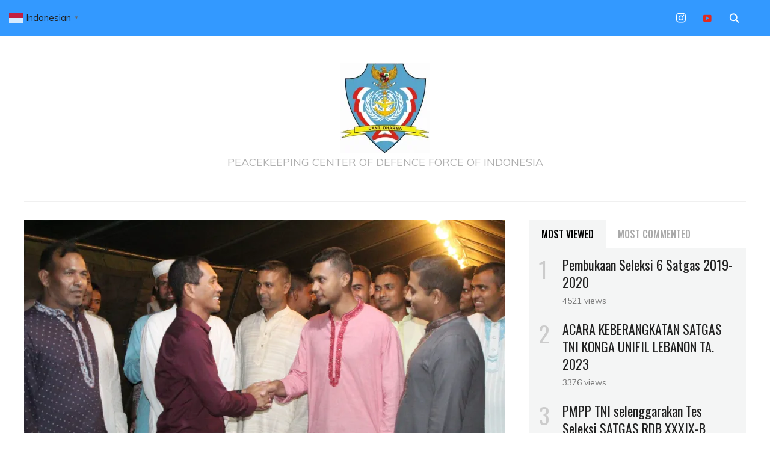

--- FILE ---
content_type: text/html; charset=UTF-8
request_url: https://pmpp-tni.mil.id/2024/04/16/jalin-silaturahmi-dengan-kontingen-bangladesh-satgas-indo-rdb-xxxix-e-monusco-undang-buka-bersama/
body_size: 14591
content:
<!DOCTYPE html>
<html lang="en-US">
<head>
    <meta charset="UTF-8">
    <meta name="viewport" content="width=device-width, initial-scale=1.0">
    <link rel="profile" href="http://gmpg.org/xfn/11">
    <link rel="pingback" href="https://pmpp-tni.mil.id/xmlrpc.php">

    <title>JALIN SILATURAHMI DENGAN KONTINGEN BANGLADESH, SATGAS INDO RDB XXXIX-E/MONUSCO UNDANG BUKA BERSAMA &#8211; PKC DFI</title>
<meta name='robots' content='max-image-preview:large' />
	<style>img:is([sizes="auto" i], [sizes^="auto," i]) { contain-intrinsic-size: 3000px 1500px }</style>
	
<!-- Social Warfare v4.5.6 https://warfareplugins.com - BEGINNING OF OUTPUT -->
<style>
	@font-face {
		font-family: "sw-icon-font";
		src:url("https://pmpp-tni.mil.id/wp-content/plugins/social-warfare/assets/fonts/sw-icon-font.eot?ver=4.5.6");
		src:url("https://pmpp-tni.mil.id/wp-content/plugins/social-warfare/assets/fonts/sw-icon-font.eot?ver=4.5.6#iefix") format("embedded-opentype"),
		url("https://pmpp-tni.mil.id/wp-content/plugins/social-warfare/assets/fonts/sw-icon-font.woff?ver=4.5.6") format("woff"),
		url("https://pmpp-tni.mil.id/wp-content/plugins/social-warfare/assets/fonts/sw-icon-font.ttf?ver=4.5.6") format("truetype"),
		url("https://pmpp-tni.mil.id/wp-content/plugins/social-warfare/assets/fonts/sw-icon-font.svg?ver=4.5.6#1445203416") format("svg");
		font-weight: normal;
		font-style: normal;
		font-display:block;
	}
</style>
<!-- Social Warfare v4.5.6 https://warfareplugins.com - END OF OUTPUT -->

<link rel='dns-prefetch' href='//stats.wp.com' />
<link rel='dns-prefetch' href='//fonts.googleapis.com' />
<link rel='preconnect' href='//c0.wp.com' />
<link rel='preconnect' href='//i0.wp.com' />
<link rel="alternate" type="application/rss+xml" title="PKC DFI &raquo; Feed" href="https://pmpp-tni.mil.id/feed/" />
<link rel="alternate" type="application/rss+xml" title="PKC DFI &raquo; Comments Feed" href="https://pmpp-tni.mil.id/comments/feed/" />
<link rel="alternate" type="application/rss+xml" title="PKC DFI &raquo; JALIN SILATURAHMI DENGAN KONTINGEN BANGLADESH, SATGAS INDO RDB XXXIX-E/MONUSCO UNDANG BUKA BERSAMA Comments Feed" href="https://pmpp-tni.mil.id/2024/04/16/jalin-silaturahmi-dengan-kontingen-bangladesh-satgas-indo-rdb-xxxix-e-monusco-undang-buka-bersama/feed/" />
<script type="text/javascript">
/* <![CDATA[ */
window._wpemojiSettings = {"baseUrl":"https:\/\/s.w.org\/images\/core\/emoji\/16.0.1\/72x72\/","ext":".png","svgUrl":"https:\/\/s.w.org\/images\/core\/emoji\/16.0.1\/svg\/","svgExt":".svg","source":{"concatemoji":"https:\/\/pmpp-tni.mil.id\/wp-includes\/js\/wp-emoji-release.min.js?ver=6.8.3"}};
/*! This file is auto-generated */
!function(s,n){var o,i,e;function c(e){try{var t={supportTests:e,timestamp:(new Date).valueOf()};sessionStorage.setItem(o,JSON.stringify(t))}catch(e){}}function p(e,t,n){e.clearRect(0,0,e.canvas.width,e.canvas.height),e.fillText(t,0,0);var t=new Uint32Array(e.getImageData(0,0,e.canvas.width,e.canvas.height).data),a=(e.clearRect(0,0,e.canvas.width,e.canvas.height),e.fillText(n,0,0),new Uint32Array(e.getImageData(0,0,e.canvas.width,e.canvas.height).data));return t.every(function(e,t){return e===a[t]})}function u(e,t){e.clearRect(0,0,e.canvas.width,e.canvas.height),e.fillText(t,0,0);for(var n=e.getImageData(16,16,1,1),a=0;a<n.data.length;a++)if(0!==n.data[a])return!1;return!0}function f(e,t,n,a){switch(t){case"flag":return n(e,"\ud83c\udff3\ufe0f\u200d\u26a7\ufe0f","\ud83c\udff3\ufe0f\u200b\u26a7\ufe0f")?!1:!n(e,"\ud83c\udde8\ud83c\uddf6","\ud83c\udde8\u200b\ud83c\uddf6")&&!n(e,"\ud83c\udff4\udb40\udc67\udb40\udc62\udb40\udc65\udb40\udc6e\udb40\udc67\udb40\udc7f","\ud83c\udff4\u200b\udb40\udc67\u200b\udb40\udc62\u200b\udb40\udc65\u200b\udb40\udc6e\u200b\udb40\udc67\u200b\udb40\udc7f");case"emoji":return!a(e,"\ud83e\udedf")}return!1}function g(e,t,n,a){var r="undefined"!=typeof WorkerGlobalScope&&self instanceof WorkerGlobalScope?new OffscreenCanvas(300,150):s.createElement("canvas"),o=r.getContext("2d",{willReadFrequently:!0}),i=(o.textBaseline="top",o.font="600 32px Arial",{});return e.forEach(function(e){i[e]=t(o,e,n,a)}),i}function t(e){var t=s.createElement("script");t.src=e,t.defer=!0,s.head.appendChild(t)}"undefined"!=typeof Promise&&(o="wpEmojiSettingsSupports",i=["flag","emoji"],n.supports={everything:!0,everythingExceptFlag:!0},e=new Promise(function(e){s.addEventListener("DOMContentLoaded",e,{once:!0})}),new Promise(function(t){var n=function(){try{var e=JSON.parse(sessionStorage.getItem(o));if("object"==typeof e&&"number"==typeof e.timestamp&&(new Date).valueOf()<e.timestamp+604800&&"object"==typeof e.supportTests)return e.supportTests}catch(e){}return null}();if(!n){if("undefined"!=typeof Worker&&"undefined"!=typeof OffscreenCanvas&&"undefined"!=typeof URL&&URL.createObjectURL&&"undefined"!=typeof Blob)try{var e="postMessage("+g.toString()+"("+[JSON.stringify(i),f.toString(),p.toString(),u.toString()].join(",")+"));",a=new Blob([e],{type:"text/javascript"}),r=new Worker(URL.createObjectURL(a),{name:"wpTestEmojiSupports"});return void(r.onmessage=function(e){c(n=e.data),r.terminate(),t(n)})}catch(e){}c(n=g(i,f,p,u))}t(n)}).then(function(e){for(var t in e)n.supports[t]=e[t],n.supports.everything=n.supports.everything&&n.supports[t],"flag"!==t&&(n.supports.everythingExceptFlag=n.supports.everythingExceptFlag&&n.supports[t]);n.supports.everythingExceptFlag=n.supports.everythingExceptFlag&&!n.supports.flag,n.DOMReady=!1,n.readyCallback=function(){n.DOMReady=!0}}).then(function(){return e}).then(function(){var e;n.supports.everything||(n.readyCallback(),(e=n.source||{}).concatemoji?t(e.concatemoji):e.wpemoji&&e.twemoji&&(t(e.twemoji),t(e.wpemoji)))}))}((window,document),window._wpemojiSettings);
/* ]]> */
</script>
<link rel='stylesheet' id='social-warfare-block-css-css' href='https://pmpp-tni.mil.id/wp-content/plugins/social-warfare/assets/js/post-editor/dist/blocks.style.build.css?ver=6.8.3' type='text/css' media='all' />
<style id='wp-emoji-styles-inline-css' type='text/css'>

	img.wp-smiley, img.emoji {
		display: inline !important;
		border: none !important;
		box-shadow: none !important;
		height: 1em !important;
		width: 1em !important;
		margin: 0 0.07em !important;
		vertical-align: -0.1em !important;
		background: none !important;
		padding: 0 !important;
	}
</style>
<link rel='stylesheet' id='wp-block-library-css' href='https://c0.wp.com/c/6.8.3/wp-includes/css/dist/block-library/style.min.css' type='text/css' media='all' />
<style id='classic-theme-styles-inline-css' type='text/css'>
/*! This file is auto-generated */
.wp-block-button__link{color:#fff;background-color:#32373c;border-radius:9999px;box-shadow:none;text-decoration:none;padding:calc(.667em + 2px) calc(1.333em + 2px);font-size:1.125em}.wp-block-file__button{background:#32373c;color:#fff;text-decoration:none}
</style>
<link rel='stylesheet' id='wpzoom-social-icons-block-style-css' href='https://pmpp-tni.mil.id/wp-content/plugins/social-icons-widget-by-wpzoom/block/dist/style-wpzoom-social-icons.css?ver=4.5.1' type='text/css' media='all' />
<link rel='stylesheet' id='mediaelement-css' href='https://c0.wp.com/c/6.8.3/wp-includes/js/mediaelement/mediaelementplayer-legacy.min.css' type='text/css' media='all' />
<link rel='stylesheet' id='wp-mediaelement-css' href='https://c0.wp.com/c/6.8.3/wp-includes/js/mediaelement/wp-mediaelement.min.css' type='text/css' media='all' />
<style id='jetpack-sharing-buttons-style-inline-css' type='text/css'>
.jetpack-sharing-buttons__services-list{display:flex;flex-direction:row;flex-wrap:wrap;gap:0;list-style-type:none;margin:5px;padding:0}.jetpack-sharing-buttons__services-list.has-small-icon-size{font-size:12px}.jetpack-sharing-buttons__services-list.has-normal-icon-size{font-size:16px}.jetpack-sharing-buttons__services-list.has-large-icon-size{font-size:24px}.jetpack-sharing-buttons__services-list.has-huge-icon-size{font-size:36px}@media print{.jetpack-sharing-buttons__services-list{display:none!important}}.editor-styles-wrapper .wp-block-jetpack-sharing-buttons{gap:0;padding-inline-start:0}ul.jetpack-sharing-buttons__services-list.has-background{padding:1.25em 2.375em}
</style>
<style id='global-styles-inline-css' type='text/css'>
:root{--wp--preset--aspect-ratio--square: 1;--wp--preset--aspect-ratio--4-3: 4/3;--wp--preset--aspect-ratio--3-4: 3/4;--wp--preset--aspect-ratio--3-2: 3/2;--wp--preset--aspect-ratio--2-3: 2/3;--wp--preset--aspect-ratio--16-9: 16/9;--wp--preset--aspect-ratio--9-16: 9/16;--wp--preset--color--black: #000000;--wp--preset--color--cyan-bluish-gray: #abb8c3;--wp--preset--color--white: #ffffff;--wp--preset--color--pale-pink: #f78da7;--wp--preset--color--vivid-red: #cf2e2e;--wp--preset--color--luminous-vivid-orange: #ff6900;--wp--preset--color--luminous-vivid-amber: #fcb900;--wp--preset--color--light-green-cyan: #7bdcb5;--wp--preset--color--vivid-green-cyan: #00d084;--wp--preset--color--pale-cyan-blue: #8ed1fc;--wp--preset--color--vivid-cyan-blue: #0693e3;--wp--preset--color--vivid-purple: #9b51e0;--wp--preset--gradient--vivid-cyan-blue-to-vivid-purple: linear-gradient(135deg,rgba(6,147,227,1) 0%,rgb(155,81,224) 100%);--wp--preset--gradient--light-green-cyan-to-vivid-green-cyan: linear-gradient(135deg,rgb(122,220,180) 0%,rgb(0,208,130) 100%);--wp--preset--gradient--luminous-vivid-amber-to-luminous-vivid-orange: linear-gradient(135deg,rgba(252,185,0,1) 0%,rgba(255,105,0,1) 100%);--wp--preset--gradient--luminous-vivid-orange-to-vivid-red: linear-gradient(135deg,rgba(255,105,0,1) 0%,rgb(207,46,46) 100%);--wp--preset--gradient--very-light-gray-to-cyan-bluish-gray: linear-gradient(135deg,rgb(238,238,238) 0%,rgb(169,184,195) 100%);--wp--preset--gradient--cool-to-warm-spectrum: linear-gradient(135deg,rgb(74,234,220) 0%,rgb(151,120,209) 20%,rgb(207,42,186) 40%,rgb(238,44,130) 60%,rgb(251,105,98) 80%,rgb(254,248,76) 100%);--wp--preset--gradient--blush-light-purple: linear-gradient(135deg,rgb(255,206,236) 0%,rgb(152,150,240) 100%);--wp--preset--gradient--blush-bordeaux: linear-gradient(135deg,rgb(254,205,165) 0%,rgb(254,45,45) 50%,rgb(107,0,62) 100%);--wp--preset--gradient--luminous-dusk: linear-gradient(135deg,rgb(255,203,112) 0%,rgb(199,81,192) 50%,rgb(65,88,208) 100%);--wp--preset--gradient--pale-ocean: linear-gradient(135deg,rgb(255,245,203) 0%,rgb(182,227,212) 50%,rgb(51,167,181) 100%);--wp--preset--gradient--electric-grass: linear-gradient(135deg,rgb(202,248,128) 0%,rgb(113,206,126) 100%);--wp--preset--gradient--midnight: linear-gradient(135deg,rgb(2,3,129) 0%,rgb(40,116,252) 100%);--wp--preset--font-size--small: 13px;--wp--preset--font-size--medium: 20px;--wp--preset--font-size--large: 36px;--wp--preset--font-size--x-large: 42px;--wp--preset--spacing--20: 0.44rem;--wp--preset--spacing--30: 0.67rem;--wp--preset--spacing--40: 1rem;--wp--preset--spacing--50: 1.5rem;--wp--preset--spacing--60: 2.25rem;--wp--preset--spacing--70: 3.38rem;--wp--preset--spacing--80: 5.06rem;--wp--preset--shadow--natural: 6px 6px 9px rgba(0, 0, 0, 0.2);--wp--preset--shadow--deep: 12px 12px 50px rgba(0, 0, 0, 0.4);--wp--preset--shadow--sharp: 6px 6px 0px rgba(0, 0, 0, 0.2);--wp--preset--shadow--outlined: 6px 6px 0px -3px rgba(255, 255, 255, 1), 6px 6px rgba(0, 0, 0, 1);--wp--preset--shadow--crisp: 6px 6px 0px rgba(0, 0, 0, 1);}:where(.is-layout-flex){gap: 0.5em;}:where(.is-layout-grid){gap: 0.5em;}body .is-layout-flex{display: flex;}.is-layout-flex{flex-wrap: wrap;align-items: center;}.is-layout-flex > :is(*, div){margin: 0;}body .is-layout-grid{display: grid;}.is-layout-grid > :is(*, div){margin: 0;}:where(.wp-block-columns.is-layout-flex){gap: 2em;}:where(.wp-block-columns.is-layout-grid){gap: 2em;}:where(.wp-block-post-template.is-layout-flex){gap: 1.25em;}:where(.wp-block-post-template.is-layout-grid){gap: 1.25em;}.has-black-color{color: var(--wp--preset--color--black) !important;}.has-cyan-bluish-gray-color{color: var(--wp--preset--color--cyan-bluish-gray) !important;}.has-white-color{color: var(--wp--preset--color--white) !important;}.has-pale-pink-color{color: var(--wp--preset--color--pale-pink) !important;}.has-vivid-red-color{color: var(--wp--preset--color--vivid-red) !important;}.has-luminous-vivid-orange-color{color: var(--wp--preset--color--luminous-vivid-orange) !important;}.has-luminous-vivid-amber-color{color: var(--wp--preset--color--luminous-vivid-amber) !important;}.has-light-green-cyan-color{color: var(--wp--preset--color--light-green-cyan) !important;}.has-vivid-green-cyan-color{color: var(--wp--preset--color--vivid-green-cyan) !important;}.has-pale-cyan-blue-color{color: var(--wp--preset--color--pale-cyan-blue) !important;}.has-vivid-cyan-blue-color{color: var(--wp--preset--color--vivid-cyan-blue) !important;}.has-vivid-purple-color{color: var(--wp--preset--color--vivid-purple) !important;}.has-black-background-color{background-color: var(--wp--preset--color--black) !important;}.has-cyan-bluish-gray-background-color{background-color: var(--wp--preset--color--cyan-bluish-gray) !important;}.has-white-background-color{background-color: var(--wp--preset--color--white) !important;}.has-pale-pink-background-color{background-color: var(--wp--preset--color--pale-pink) !important;}.has-vivid-red-background-color{background-color: var(--wp--preset--color--vivid-red) !important;}.has-luminous-vivid-orange-background-color{background-color: var(--wp--preset--color--luminous-vivid-orange) !important;}.has-luminous-vivid-amber-background-color{background-color: var(--wp--preset--color--luminous-vivid-amber) !important;}.has-light-green-cyan-background-color{background-color: var(--wp--preset--color--light-green-cyan) !important;}.has-vivid-green-cyan-background-color{background-color: var(--wp--preset--color--vivid-green-cyan) !important;}.has-pale-cyan-blue-background-color{background-color: var(--wp--preset--color--pale-cyan-blue) !important;}.has-vivid-cyan-blue-background-color{background-color: var(--wp--preset--color--vivid-cyan-blue) !important;}.has-vivid-purple-background-color{background-color: var(--wp--preset--color--vivid-purple) !important;}.has-black-border-color{border-color: var(--wp--preset--color--black) !important;}.has-cyan-bluish-gray-border-color{border-color: var(--wp--preset--color--cyan-bluish-gray) !important;}.has-white-border-color{border-color: var(--wp--preset--color--white) !important;}.has-pale-pink-border-color{border-color: var(--wp--preset--color--pale-pink) !important;}.has-vivid-red-border-color{border-color: var(--wp--preset--color--vivid-red) !important;}.has-luminous-vivid-orange-border-color{border-color: var(--wp--preset--color--luminous-vivid-orange) !important;}.has-luminous-vivid-amber-border-color{border-color: var(--wp--preset--color--luminous-vivid-amber) !important;}.has-light-green-cyan-border-color{border-color: var(--wp--preset--color--light-green-cyan) !important;}.has-vivid-green-cyan-border-color{border-color: var(--wp--preset--color--vivid-green-cyan) !important;}.has-pale-cyan-blue-border-color{border-color: var(--wp--preset--color--pale-cyan-blue) !important;}.has-vivid-cyan-blue-border-color{border-color: var(--wp--preset--color--vivid-cyan-blue) !important;}.has-vivid-purple-border-color{border-color: var(--wp--preset--color--vivid-purple) !important;}.has-vivid-cyan-blue-to-vivid-purple-gradient-background{background: var(--wp--preset--gradient--vivid-cyan-blue-to-vivid-purple) !important;}.has-light-green-cyan-to-vivid-green-cyan-gradient-background{background: var(--wp--preset--gradient--light-green-cyan-to-vivid-green-cyan) !important;}.has-luminous-vivid-amber-to-luminous-vivid-orange-gradient-background{background: var(--wp--preset--gradient--luminous-vivid-amber-to-luminous-vivid-orange) !important;}.has-luminous-vivid-orange-to-vivid-red-gradient-background{background: var(--wp--preset--gradient--luminous-vivid-orange-to-vivid-red) !important;}.has-very-light-gray-to-cyan-bluish-gray-gradient-background{background: var(--wp--preset--gradient--very-light-gray-to-cyan-bluish-gray) !important;}.has-cool-to-warm-spectrum-gradient-background{background: var(--wp--preset--gradient--cool-to-warm-spectrum) !important;}.has-blush-light-purple-gradient-background{background: var(--wp--preset--gradient--blush-light-purple) !important;}.has-blush-bordeaux-gradient-background{background: var(--wp--preset--gradient--blush-bordeaux) !important;}.has-luminous-dusk-gradient-background{background: var(--wp--preset--gradient--luminous-dusk) !important;}.has-pale-ocean-gradient-background{background: var(--wp--preset--gradient--pale-ocean) !important;}.has-electric-grass-gradient-background{background: var(--wp--preset--gradient--electric-grass) !important;}.has-midnight-gradient-background{background: var(--wp--preset--gradient--midnight) !important;}.has-small-font-size{font-size: var(--wp--preset--font-size--small) !important;}.has-medium-font-size{font-size: var(--wp--preset--font-size--medium) !important;}.has-large-font-size{font-size: var(--wp--preset--font-size--large) !important;}.has-x-large-font-size{font-size: var(--wp--preset--font-size--x-large) !important;}
:where(.wp-block-post-template.is-layout-flex){gap: 1.25em;}:where(.wp-block-post-template.is-layout-grid){gap: 1.25em;}
:where(.wp-block-columns.is-layout-flex){gap: 2em;}:where(.wp-block-columns.is-layout-grid){gap: 2em;}
:root :where(.wp-block-pullquote){font-size: 1.5em;line-height: 1.6;}
</style>
<link rel='stylesheet' id='social_warfare-css' href='https://pmpp-tni.mil.id/wp-content/plugins/social-warfare/assets/css/style.min.css?ver=4.5.6' type='text/css' media='all' />
<link rel='stylesheet' id='zoom-theme-utils-css-css' href='https://pmpp-tni.mil.id/wp-content/themes/wpzoom-indigo/functions/wpzoom/assets/css/theme-utils.css?ver=6.8.3' type='text/css' media='all' />
<link rel='stylesheet' id='indigo-google-fonts-css' href='//fonts.googleapis.com/css?family=Oswald%3Aregular%2C200%2C300%2C500%2C600%2C700%7CMontserrat%3Aregular%2C100%2C200%2C300%2C500%2C600%2C700%2C800%2C900%2C100italic%2C200italic%2C300italic%2Citalic%2C500italic%2C600italic%2C700italic%2C800italic%2C900italic%7CTeko%3Aregular%2C300%2C500%2C600%2C700%26subset%3Dlatin%2C&#038;ver=6.8.3' type='text/css' media='all' />
<link rel='stylesheet' id='indigo-style-css' href='https://pmpp-tni.mil.id/wp-content/themes/wpzoom-indigo/style.css?ver=1.0.7' type='text/css' media='all' />
<link rel='stylesheet' id='media-queries-css' href='https://pmpp-tni.mil.id/wp-content/themes/wpzoom-indigo/css/media-queries.css?ver=1.0.7' type='text/css' media='all' />
<link rel='stylesheet' id='indigo-google-font-default-css' href='//fonts.googleapis.com/css?family=Montserrat%3A400%2C400i%2C500%2C500i%2C600%2C600i%7CMuli%3A400%2C400i%2C600%2C600i%2C700%2C700i%2C800%2C800i%7COswald%3A400%2C500%2C700%7CTeko%3A400%2C700&#038;subset=cyrillic%2Clatin-ext&#038;ver=6.8.3' type='text/css' media='all' />
<link rel='stylesheet' id='indigo-style-color-blue-css' href='https://pmpp-tni.mil.id/wp-content/themes/wpzoom-indigo/styles/blue.css?ver=1.0.7' type='text/css' media='all' />
<link rel='stylesheet' id='dashicons-css' href='https://c0.wp.com/c/6.8.3/wp-includes/css/dashicons.min.css' type='text/css' media='all' />
<style id='akismet-widget-style-inline-css' type='text/css'>

			.a-stats {
				--akismet-color-mid-green: #357b49;
				--akismet-color-white: #fff;
				--akismet-color-light-grey: #f6f7f7;

				max-width: 350px;
				width: auto;
			}

			.a-stats * {
				all: unset;
				box-sizing: border-box;
			}

			.a-stats strong {
				font-weight: 600;
			}

			.a-stats a.a-stats__link,
			.a-stats a.a-stats__link:visited,
			.a-stats a.a-stats__link:active {
				background: var(--akismet-color-mid-green);
				border: none;
				box-shadow: none;
				border-radius: 8px;
				color: var(--akismet-color-white);
				cursor: pointer;
				display: block;
				font-family: -apple-system, BlinkMacSystemFont, 'Segoe UI', 'Roboto', 'Oxygen-Sans', 'Ubuntu', 'Cantarell', 'Helvetica Neue', sans-serif;
				font-weight: 500;
				padding: 12px;
				text-align: center;
				text-decoration: none;
				transition: all 0.2s ease;
			}

			/* Extra specificity to deal with TwentyTwentyOne focus style */
			.widget .a-stats a.a-stats__link:focus {
				background: var(--akismet-color-mid-green);
				color: var(--akismet-color-white);
				text-decoration: none;
			}

			.a-stats a.a-stats__link:hover {
				filter: brightness(110%);
				box-shadow: 0 4px 12px rgba(0, 0, 0, 0.06), 0 0 2px rgba(0, 0, 0, 0.16);
			}

			.a-stats .count {
				color: var(--akismet-color-white);
				display: block;
				font-size: 1.5em;
				line-height: 1.4;
				padding: 0 13px;
				white-space: nowrap;
			}
		
</style>
<link rel='stylesheet' id='wpzoom-social-icons-socicon-css' href='https://pmpp-tni.mil.id/wp-content/plugins/social-icons-widget-by-wpzoom/assets/css/wpzoom-socicon.css?ver=1750647212' type='text/css' media='all' />
<link rel='stylesheet' id='wpzoom-social-icons-genericons-css' href='https://pmpp-tni.mil.id/wp-content/plugins/social-icons-widget-by-wpzoom/assets/css/genericons.css?ver=1750647212' type='text/css' media='all' />
<link rel='stylesheet' id='wpzoom-social-icons-academicons-css' href='https://pmpp-tni.mil.id/wp-content/plugins/social-icons-widget-by-wpzoom/assets/css/academicons.min.css?ver=1750647212' type='text/css' media='all' />
<link rel='stylesheet' id='wpzoom-social-icons-font-awesome-3-css' href='https://pmpp-tni.mil.id/wp-content/plugins/social-icons-widget-by-wpzoom/assets/css/font-awesome-3.min.css?ver=1750647212' type='text/css' media='all' />
<link rel='stylesheet' id='wpzoom-social-icons-styles-css' href='https://pmpp-tni.mil.id/wp-content/plugins/social-icons-widget-by-wpzoom/assets/css/wpzoom-social-icons-styles.css?ver=1750647212' type='text/css' media='all' />
<link rel='stylesheet' id='wpzoom-custom-css' href='https://pmpp-tni.mil.id/wp-content/themes/wpzoom-indigo/custom.css?ver=1.0.7' type='text/css' media='all' />
<link rel='preload' as='font'  id='wpzoom-social-icons-font-academicons-woff2-css' href='https://pmpp-tni.mil.id/wp-content/plugins/social-icons-widget-by-wpzoom/assets/font/academicons.woff2?v=1.9.2'  type='font/woff2' crossorigin />
<link rel='preload' as='font'  id='wpzoom-social-icons-font-fontawesome-3-woff2-css' href='https://pmpp-tni.mil.id/wp-content/plugins/social-icons-widget-by-wpzoom/assets/font/fontawesome-webfont.woff2?v=4.7.0'  type='font/woff2' crossorigin />
<link rel='preload' as='font'  id='wpzoom-social-icons-font-genericons-woff-css' href='https://pmpp-tni.mil.id/wp-content/plugins/social-icons-widget-by-wpzoom/assets/font/Genericons.woff'  type='font/woff' crossorigin />
<link rel='preload' as='font'  id='wpzoom-social-icons-font-socicon-woff2-css' href='https://pmpp-tni.mil.id/wp-content/plugins/social-icons-widget-by-wpzoom/assets/font/socicon.woff2?v=4.5.1'  type='font/woff2' crossorigin />
<script type="text/javascript" src="https://c0.wp.com/c/6.8.3/wp-includes/js/jquery/jquery.min.js" id="jquery-core-js"></script>
<script type="text/javascript" src="https://c0.wp.com/c/6.8.3/wp-includes/js/jquery/jquery-migrate.min.js" id="jquery-migrate-js"></script>
<script type="text/javascript" src="https://pmpp-tni.mil.id/wp-content/themes/wpzoom-indigo/js/init.js?ver=6.8.3" id="wpzoom-init-js"></script>
<link rel="https://api.w.org/" href="https://pmpp-tni.mil.id/wp-json/" /><link rel="alternate" title="JSON" type="application/json" href="https://pmpp-tni.mil.id/wp-json/wp/v2/posts/13625" /><link rel="EditURI" type="application/rsd+xml" title="RSD" href="https://pmpp-tni.mil.id/xmlrpc.php?rsd" />
<meta name="generator" content="WordPress 6.8.3" />
<link rel="canonical" href="https://pmpp-tni.mil.id/2024/04/16/jalin-silaturahmi-dengan-kontingen-bangladesh-satgas-indo-rdb-xxxix-e-monusco-undang-buka-bersama/" />
<link rel='shortlink' href='https://pmpp-tni.mil.id/?p=13625' />
<link rel="alternate" title="oEmbed (JSON)" type="application/json+oembed" href="https://pmpp-tni.mil.id/wp-json/oembed/1.0/embed?url=https%3A%2F%2Fpmpp-tni.mil.id%2F2024%2F04%2F16%2Fjalin-silaturahmi-dengan-kontingen-bangladesh-satgas-indo-rdb-xxxix-e-monusco-undang-buka-bersama%2F" />
<link rel="alternate" title="oEmbed (XML)" type="text/xml+oembed" href="https://pmpp-tni.mil.id/wp-json/oembed/1.0/embed?url=https%3A%2F%2Fpmpp-tni.mil.id%2F2024%2F04%2F16%2Fjalin-silaturahmi-dengan-kontingen-bangladesh-satgas-indo-rdb-xxxix-e-monusco-undang-buka-bersama%2F&#038;format=xml" />
	<style>img#wpstats{display:none}</style>
		<!-- WPZOOM Theme / Framework -->
<meta name="generator" content="Indigo 1.0.7" />
<meta name="generator" content="WPZOOM Framework 1.9.9" />
<script type="text/javascript">document.write('<style type="text/css">.tabber{display:none;}</style>');</script>
<!-- Begin Theme Custom CSS -->
<style type="text/css" id="wpzoom-indigo-custom-css">
h1, h2, h3, h4, h5, h6{color:#000000;}.navbar-brand-wpz a{color:#222222;}.top-navbar{background:#3399ff;}.main-navbar .navbar-wpz > li > a{color:#222222;}.entry-title a:hover{color:#3399ff;}.entry-meta a{color:#222222;}.recent-posts .entry-meta a{border-color:#222222;}.readmore_button a:hover, .readmore_button a:active{color:#333399;background-color:#3399ff;}.readmore_button a{background-color:#3399ff;}.single .entry-meta a{color:#222222;}.site-footer{background-color:#3399ff;color:#ffffff;}.site-footer a{color:#000000;}
</style>
<!-- End Theme Custom CSS -->
<link rel="icon" href="https://i0.wp.com/pmpp-tni.mil.id/wp-content/uploads/2019/05/cropped-Logo_PMPP_TNI.png?fit=32%2C32&#038;ssl=1" sizes="32x32" />
<link rel="icon" href="https://i0.wp.com/pmpp-tni.mil.id/wp-content/uploads/2019/05/cropped-Logo_PMPP_TNI.png?fit=192%2C192&#038;ssl=1" sizes="192x192" />
<link rel="apple-touch-icon" href="https://i0.wp.com/pmpp-tni.mil.id/wp-content/uploads/2019/05/cropped-Logo_PMPP_TNI.png?fit=180%2C180&#038;ssl=1" />
<meta name="msapplication-TileImage" content="https://i0.wp.com/pmpp-tni.mil.id/wp-content/uploads/2019/05/cropped-Logo_PMPP_TNI.png?fit=270%2C270&#038;ssl=1" />
</head>
<body class="wp-singular post-template-default single single-post postid-13625 single-format-standard wp-custom-logo wp-theme-wpzoom-indigo">

<div class="page-wrap">

    <header class="site-header">

        <nav class="top-navbar" role="navigation">

            <div class="inner-wrap">

                <div id="navbar-top">
                                   </div><!-- #navbar-top -->

                <div id="sb-search" class="sb-search">
                    <form method="get" id="searchform" action="https://pmpp-tni.mil.id/">
	<input type="search" class="sb-search-input" placeholder="Enter your keywords..."  name="s" id="s" />
    <input type="submit" id="searchsubmit" class="sb-search-submit" value="Search" />
    <span class="sb-icon-search"></span>
</form>                </div><!-- .sb-search -->

                <div class="header_social">
                    <div id="zoom-social-icons-widget-3" class="widget zoom-social-icons-widget">
		
<ul class="zoom-social-icons-list zoom-social-icons-list--without-canvas zoom-social-icons-list--round zoom-social-icons-list--no-labels">

		
				<li class="zoom-social_icons-list__item">
		<a class="zoom-social_icons-list__link" href="https://instagram.com/pmpp.tni?igshid=3l5ot1cs7kb1"  title="Instagram" >
									
						<span class="screen-reader-text">instagram</span>
			
						<span class="zoom-social_icons-list-span social-icon socicon socicon-instagram" data-hover-rule="color" data-hover-color="#e4405f" style="color : #ffffff; font-size: 16px; padding:8px" ></span>
			
					</a>
	</li>

	
				<li class="zoom-social_icons-list__item">
		<a class="zoom-social_icons-list__link" href="http://www.youtube.com/@pmpptni"  title="Default Label" >
									
						<span class="screen-reader-text">video-alt3</span>
			
						<span class="zoom-social_icons-list-span social-icon dashicons dashicons-video-alt3" data-hover-rule="color" data-hover-color="#e02a20" style="color : #e02a20; font-size: 16px; padding:8px" ></span>
			
					</a>
	</li>

	
</ul>

		</div>                </div><!-- .header_social -->

            </div><!-- ./inner-wrap -->

        </nav><!-- .navbar -->
        <div class="clear"></div>

        <div class="inner-wrap">

            <div class="navbar-brand-wpz">

                <a href="https://pmpp-tni.mil.id/" class="custom-logo-link" rel="home" itemprop="url"><img width="150" height="150" src="https://i0.wp.com/pmpp-tni.mil.id/wp-content/uploads/2025/05/cropped-logo-canti-dharma-aktif-1-e1746070327677.jpg?fit=150%2C150&amp;ssl=1" class="custom-logo" alt="PKC DFI" itemprop="logo" decoding="async" /></a>
                <p class="tagline">PEACEKEEPING CENTER OF DEFENCE FORCE OF INDONESIA</p>

            </div><!-- .navbar-brand -->


            

            <nav class="main-navbar" role="navigation">

                <div class="navbar-header-main">
                    
                </div>

                <div id="navbar-main">

                    
                </div><!-- #navbar-main -->

            </nav><!-- .navbar -->
            <div class="clear"></div>

        </div><!-- .inner-wrap -->

    </header><!-- .site-header -->

    <div class="inner-wrap">


    <main id="main" class="site-main" role="main">

        
            <div class="content-area">

                
<article id="post-13625" class="post-13625 post type-post status-publish format-standard has-post-thumbnail hentry category-kontingen-garuda">

    
        <header class="entry-image">
            <div class="post-thumb">
                <img width="800" height="533" src="https://i0.wp.com/pmpp-tni.mil.id/wp-content/uploads/2024/04/WhatsApp-Image-2024-04-07-at-16.27.35-scaled.jpeg?fit=800%2C533&amp;ssl=1" class="photo wp-post-image" alt="" decoding="async" fetchpriority="high" srcset="https://i0.wp.com/pmpp-tni.mil.id/wp-content/uploads/2024/04/WhatsApp-Image-2024-04-07-at-16.27.35-scaled.jpeg?w=2560&amp;ssl=1 2560w, https://i0.wp.com/pmpp-tni.mil.id/wp-content/uploads/2024/04/WhatsApp-Image-2024-04-07-at-16.27.35-scaled.jpeg?resize=300%2C200&amp;ssl=1 300w, https://i0.wp.com/pmpp-tni.mil.id/wp-content/uploads/2024/04/WhatsApp-Image-2024-04-07-at-16.27.35-scaled.jpeg?resize=1024%2C683&amp;ssl=1 1024w, https://i0.wp.com/pmpp-tni.mil.id/wp-content/uploads/2024/04/WhatsApp-Image-2024-04-07-at-16.27.35-scaled.jpeg?resize=768%2C512&amp;ssl=1 768w, https://i0.wp.com/pmpp-tni.mil.id/wp-content/uploads/2024/04/WhatsApp-Image-2024-04-07-at-16.27.35-scaled.jpeg?resize=1536%2C1024&amp;ssl=1 1536w, https://i0.wp.com/pmpp-tni.mil.id/wp-content/uploads/2024/04/WhatsApp-Image-2024-04-07-at-16.27.35-scaled.jpeg?resize=2048%2C1365&amp;ssl=1 2048w, https://i0.wp.com/pmpp-tni.mil.id/wp-content/uploads/2024/04/WhatsApp-Image-2024-04-07-at-16.27.35-scaled.jpeg?resize=576%2C384&amp;ssl=1 576w, https://i0.wp.com/pmpp-tni.mil.id/wp-content/uploads/2024/04/WhatsApp-Image-2024-04-07-at-16.27.35-scaled.jpeg?resize=1152%2C768&amp;ssl=1 1152w, https://i0.wp.com/pmpp-tni.mil.id/wp-content/uploads/2024/04/WhatsApp-Image-2024-04-07-at-16.27.35-scaled.jpeg?resize=800%2C533&amp;ssl=1 800w, https://i0.wp.com/pmpp-tni.mil.id/wp-content/uploads/2024/04/WhatsApp-Image-2024-04-07-at-16.27.35-scaled.jpeg?resize=165%2C109&amp;ssl=1 165w, https://i0.wp.com/pmpp-tni.mil.id/wp-content/uploads/2024/04/WhatsApp-Image-2024-04-07-at-16.27.35-scaled.jpeg?w=1600&amp;ssl=1 1600w, https://i0.wp.com/pmpp-tni.mil.id/wp-content/uploads/2024/04/WhatsApp-Image-2024-04-07-at-16.27.35-scaled.jpeg?w=2400&amp;ssl=1 2400w" sizes="(max-width: 800px) 100vw, 800px" />            </div>
        </header>
    


    <div class="post_wrapper_main">

        

        <div class="post_wrapper">

            <header class="entry-header">

                <span class="cat-links"><a href="https://pmpp-tni.mil.id/category/kontingen-garuda/" rel="category tag">Kontingen Garuda</a></span>
                <h1 class="entry-title fn">JALIN SILATURAHMI DENGAN KONTINGEN BANGLADESH, SATGAS INDO RDB XXXIX-E/MONUSCO UNDANG BUKA BERSAMA</h1>                <div class="entry-meta">
                    <span class="entry-author">Written by <a href="https://pmpp-tni.mil.id/author/kersinfo/" title="Posts by Pentak PMPP TNI" rel="author">Pentak PMPP TNI</a></span>                    <span class="entry-date">on <time class="entry-date" datetime="2024-04-16T15:35:30+07:00">16/04/2024</time> </span>                                     </div>
            </header><!-- .entry-header -->


            <div class="entry-content">
                
<p>Bunia (MPIO) &#8211; Satgas Indo RDB XXXIX-E/MONUSCO laksanakan buka bersama dengan Kontingen Bangladesh dalam rangka pererat silaturahmi di bulan yang suci Ramadhan ini, Bunia, Republik Demokratik Kongo, Sabtu (06/04/2024).</p>



<figure class="wp-block-image size-large"><img data-recalc-dims="1" decoding="async" width="800" height="534" src="https://i0.wp.com/pmpp-tni.mil.id/wp-content/uploads/2024/04/WhatsApp-Image-2024-04-07-at-16.27.33.jpeg?resize=800%2C534&#038;ssl=1" alt="" class="wp-image-13627" srcset="https://i0.wp.com/pmpp-tni.mil.id/wp-content/uploads/2024/04/WhatsApp-Image-2024-04-07-at-16.27.33-scaled.jpeg?resize=1024%2C683&amp;ssl=1 1024w, https://i0.wp.com/pmpp-tni.mil.id/wp-content/uploads/2024/04/WhatsApp-Image-2024-04-07-at-16.27.33-scaled.jpeg?resize=300%2C200&amp;ssl=1 300w, https://i0.wp.com/pmpp-tni.mil.id/wp-content/uploads/2024/04/WhatsApp-Image-2024-04-07-at-16.27.33-scaled.jpeg?resize=768%2C512&amp;ssl=1 768w, https://i0.wp.com/pmpp-tni.mil.id/wp-content/uploads/2024/04/WhatsApp-Image-2024-04-07-at-16.27.33-scaled.jpeg?resize=1536%2C1024&amp;ssl=1 1536w, https://i0.wp.com/pmpp-tni.mil.id/wp-content/uploads/2024/04/WhatsApp-Image-2024-04-07-at-16.27.33-scaled.jpeg?resize=2048%2C1365&amp;ssl=1 2048w, https://i0.wp.com/pmpp-tni.mil.id/wp-content/uploads/2024/04/WhatsApp-Image-2024-04-07-at-16.27.33-scaled.jpeg?resize=576%2C384&amp;ssl=1 576w, https://i0.wp.com/pmpp-tni.mil.id/wp-content/uploads/2024/04/WhatsApp-Image-2024-04-07-at-16.27.33-scaled.jpeg?resize=1152%2C768&amp;ssl=1 1152w, https://i0.wp.com/pmpp-tni.mil.id/wp-content/uploads/2024/04/WhatsApp-Image-2024-04-07-at-16.27.33-scaled.jpeg?resize=800%2C533&amp;ssl=1 800w, https://i0.wp.com/pmpp-tni.mil.id/wp-content/uploads/2024/04/WhatsApp-Image-2024-04-07-at-16.27.33-scaled.jpeg?resize=165%2C109&amp;ssl=1 165w, https://i0.wp.com/pmpp-tni.mil.id/wp-content/uploads/2024/04/WhatsApp-Image-2024-04-07-at-16.27.33-scaled.jpeg?w=1600&amp;ssl=1 1600w, https://i0.wp.com/pmpp-tni.mil.id/wp-content/uploads/2024/04/WhatsApp-Image-2024-04-07-at-16.27.33-scaled.jpeg?w=2400&amp;ssl=1 2400w" sizes="(max-width: 800px) 100vw, 800px" /></figure>



<p>Komandan Detasemen MP Bangladesh Major MD Mudabbir Hussain menghadiri undangan buka bersama di Ndromo Camp Indo RDB XXXIX-E/MONUSCO, kedatangan beliau disambut langsung oleh Komandan Satgas Indo RDB XXXIX-E/MONUSCO Kolonel Inf Made Sandy Agusto.</p>



<figure class="wp-block-image size-large"><img data-recalc-dims="1" decoding="async" width="800" height="534" src="https://i0.wp.com/pmpp-tni.mil.id/wp-content/uploads/2024/04/WhatsApp-Image-2024-04-07-at-16.27.38-1.jpeg?resize=800%2C534&#038;ssl=1" alt="" class="wp-image-13632" srcset="https://i0.wp.com/pmpp-tni.mil.id/wp-content/uploads/2024/04/WhatsApp-Image-2024-04-07-at-16.27.38-1-scaled.jpeg?resize=1024%2C683&amp;ssl=1 1024w, https://i0.wp.com/pmpp-tni.mil.id/wp-content/uploads/2024/04/WhatsApp-Image-2024-04-07-at-16.27.38-1-scaled.jpeg?resize=300%2C200&amp;ssl=1 300w, https://i0.wp.com/pmpp-tni.mil.id/wp-content/uploads/2024/04/WhatsApp-Image-2024-04-07-at-16.27.38-1-scaled.jpeg?resize=768%2C512&amp;ssl=1 768w, https://i0.wp.com/pmpp-tni.mil.id/wp-content/uploads/2024/04/WhatsApp-Image-2024-04-07-at-16.27.38-1-scaled.jpeg?resize=1536%2C1024&amp;ssl=1 1536w, https://i0.wp.com/pmpp-tni.mil.id/wp-content/uploads/2024/04/WhatsApp-Image-2024-04-07-at-16.27.38-1-scaled.jpeg?resize=2048%2C1365&amp;ssl=1 2048w, https://i0.wp.com/pmpp-tni.mil.id/wp-content/uploads/2024/04/WhatsApp-Image-2024-04-07-at-16.27.38-1-scaled.jpeg?resize=576%2C384&amp;ssl=1 576w, https://i0.wp.com/pmpp-tni.mil.id/wp-content/uploads/2024/04/WhatsApp-Image-2024-04-07-at-16.27.38-1-scaled.jpeg?resize=1152%2C768&amp;ssl=1 1152w, https://i0.wp.com/pmpp-tni.mil.id/wp-content/uploads/2024/04/WhatsApp-Image-2024-04-07-at-16.27.38-1-scaled.jpeg?resize=800%2C533&amp;ssl=1 800w, https://i0.wp.com/pmpp-tni.mil.id/wp-content/uploads/2024/04/WhatsApp-Image-2024-04-07-at-16.27.38-1-scaled.jpeg?resize=165%2C109&amp;ssl=1 165w, https://i0.wp.com/pmpp-tni.mil.id/wp-content/uploads/2024/04/WhatsApp-Image-2024-04-07-at-16.27.38-1-scaled.jpeg?w=1600&amp;ssl=1 1600w, https://i0.wp.com/pmpp-tni.mil.id/wp-content/uploads/2024/04/WhatsApp-Image-2024-04-07-at-16.27.38-1-scaled.jpeg?w=2400&amp;ssl=1 2400w" sizes="(max-width: 800px) 100vw, 800px" /></figure>



<p>Acara dimulai dengan menyantap hidangan takjil, kemudian dilanjutkan dengan sholat maghrib berjamaah. Selesai melaksanakan sholat, acara diakhiri dengan ramah tamah dan foto bersama.</p>



<figure class="wp-block-image size-large"><img data-recalc-dims="1" loading="lazy" decoding="async" width="800" height="534" src="https://i0.wp.com/pmpp-tni.mil.id/wp-content/uploads/2024/04/WhatsApp-Image-2024-04-07-at-16.27.37-2.jpeg?resize=800%2C534&#038;ssl=1" alt="" class="wp-image-13630" srcset="https://i0.wp.com/pmpp-tni.mil.id/wp-content/uploads/2024/04/WhatsApp-Image-2024-04-07-at-16.27.37-2-scaled.jpeg?resize=1024%2C683&amp;ssl=1 1024w, https://i0.wp.com/pmpp-tni.mil.id/wp-content/uploads/2024/04/WhatsApp-Image-2024-04-07-at-16.27.37-2-scaled.jpeg?resize=300%2C200&amp;ssl=1 300w, https://i0.wp.com/pmpp-tni.mil.id/wp-content/uploads/2024/04/WhatsApp-Image-2024-04-07-at-16.27.37-2-scaled.jpeg?resize=768%2C512&amp;ssl=1 768w, https://i0.wp.com/pmpp-tni.mil.id/wp-content/uploads/2024/04/WhatsApp-Image-2024-04-07-at-16.27.37-2-scaled.jpeg?resize=1536%2C1024&amp;ssl=1 1536w, https://i0.wp.com/pmpp-tni.mil.id/wp-content/uploads/2024/04/WhatsApp-Image-2024-04-07-at-16.27.37-2-scaled.jpeg?resize=2048%2C1365&amp;ssl=1 2048w, https://i0.wp.com/pmpp-tni.mil.id/wp-content/uploads/2024/04/WhatsApp-Image-2024-04-07-at-16.27.37-2-scaled.jpeg?resize=576%2C384&amp;ssl=1 576w, https://i0.wp.com/pmpp-tni.mil.id/wp-content/uploads/2024/04/WhatsApp-Image-2024-04-07-at-16.27.37-2-scaled.jpeg?resize=1152%2C768&amp;ssl=1 1152w, https://i0.wp.com/pmpp-tni.mil.id/wp-content/uploads/2024/04/WhatsApp-Image-2024-04-07-at-16.27.37-2-scaled.jpeg?resize=800%2C533&amp;ssl=1 800w, https://i0.wp.com/pmpp-tni.mil.id/wp-content/uploads/2024/04/WhatsApp-Image-2024-04-07-at-16.27.37-2-scaled.jpeg?resize=165%2C109&amp;ssl=1 165w, https://i0.wp.com/pmpp-tni.mil.id/wp-content/uploads/2024/04/WhatsApp-Image-2024-04-07-at-16.27.37-2-scaled.jpeg?w=1600&amp;ssl=1 1600w, https://i0.wp.com/pmpp-tni.mil.id/wp-content/uploads/2024/04/WhatsApp-Image-2024-04-07-at-16.27.37-2-scaled.jpeg?w=2400&amp;ssl=1 2400w" sizes="auto, (max-width: 800px) 100vw, 800px" /></figure>



<figure class="wp-block-image size-large"><img data-recalc-dims="1" loading="lazy" decoding="async" width="800" height="534" src="https://i0.wp.com/pmpp-tni.mil.id/wp-content/uploads/2024/04/WhatsApp-Image-2024-04-07-at-16.27.39-1.jpeg?resize=800%2C534&#038;ssl=1" alt="" class="wp-image-13634" srcset="https://i0.wp.com/pmpp-tni.mil.id/wp-content/uploads/2024/04/WhatsApp-Image-2024-04-07-at-16.27.39-1-scaled.jpeg?resize=1024%2C683&amp;ssl=1 1024w, https://i0.wp.com/pmpp-tni.mil.id/wp-content/uploads/2024/04/WhatsApp-Image-2024-04-07-at-16.27.39-1-scaled.jpeg?resize=300%2C200&amp;ssl=1 300w, https://i0.wp.com/pmpp-tni.mil.id/wp-content/uploads/2024/04/WhatsApp-Image-2024-04-07-at-16.27.39-1-scaled.jpeg?resize=768%2C512&amp;ssl=1 768w, https://i0.wp.com/pmpp-tni.mil.id/wp-content/uploads/2024/04/WhatsApp-Image-2024-04-07-at-16.27.39-1-scaled.jpeg?resize=1536%2C1024&amp;ssl=1 1536w, https://i0.wp.com/pmpp-tni.mil.id/wp-content/uploads/2024/04/WhatsApp-Image-2024-04-07-at-16.27.39-1-scaled.jpeg?resize=2048%2C1365&amp;ssl=1 2048w, https://i0.wp.com/pmpp-tni.mil.id/wp-content/uploads/2024/04/WhatsApp-Image-2024-04-07-at-16.27.39-1-scaled.jpeg?resize=576%2C384&amp;ssl=1 576w, https://i0.wp.com/pmpp-tni.mil.id/wp-content/uploads/2024/04/WhatsApp-Image-2024-04-07-at-16.27.39-1-scaled.jpeg?resize=1152%2C768&amp;ssl=1 1152w, https://i0.wp.com/pmpp-tni.mil.id/wp-content/uploads/2024/04/WhatsApp-Image-2024-04-07-at-16.27.39-1-scaled.jpeg?resize=800%2C533&amp;ssl=1 800w, https://i0.wp.com/pmpp-tni.mil.id/wp-content/uploads/2024/04/WhatsApp-Image-2024-04-07-at-16.27.39-1-scaled.jpeg?resize=165%2C109&amp;ssl=1 165w, https://i0.wp.com/pmpp-tni.mil.id/wp-content/uploads/2024/04/WhatsApp-Image-2024-04-07-at-16.27.39-1-scaled.jpeg?w=1600&amp;ssl=1 1600w, https://i0.wp.com/pmpp-tni.mil.id/wp-content/uploads/2024/04/WhatsApp-Image-2024-04-07-at-16.27.39-1-scaled.jpeg?w=2400&amp;ssl=1 2400w" sizes="auto, (max-width: 800px) 100vw, 800px" /></figure>
<div class="swp_social_panel swp_horizontal_panel swp_flat_fresh  swp_default_full_color swp_individual_full_color swp_other_full_color scale-100  scale-" data-min-width="1100" data-float-color="#ffffff" data-float="bottom" data-float-mobile="bottom" data-transition="slide" data-post-id="13625" ><div class="nc_tweetContainer swp_share_button swp_twitter" data-network="twitter"><a class="nc_tweet swp_share_link" rel="nofollow noreferrer noopener" target="_blank" href="https://twitter.com/intent/tweet?text=JALIN+SILATURAHMI+DENGAN+KONTINGEN+BANGLADESH%2C+SATGAS+INDO+RDB+XXXIX-E%2FMONUSCO+UNDANG+BUKA+BERSAMA&url=https%3A%2F%2Fpmpp-tni.mil.id%2F2024%2F04%2F16%2Fjalin-silaturahmi-dengan-kontingen-bangladesh-satgas-indo-rdb-xxxix-e-monusco-undang-buka-bersama%2F" data-link="https://twitter.com/intent/tweet?text=JALIN+SILATURAHMI+DENGAN+KONTINGEN+BANGLADESH%2C+SATGAS+INDO+RDB+XXXIX-E%2FMONUSCO+UNDANG+BUKA+BERSAMA&url=https%3A%2F%2Fpmpp-tni.mil.id%2F2024%2F04%2F16%2Fjalin-silaturahmi-dengan-kontingen-bangladesh-satgas-indo-rdb-xxxix-e-monusco-undang-buka-bersama%2F"><span class="swp_count swp_hide"><span class="iconFiller"><span class="spaceManWilly"><i class="sw swp_twitter_icon"></i><span class="swp_share">Tweet</span></span></span></span></a></div><div class="nc_tweetContainer swp_share_button swp_linkedin" data-network="linkedin"><a class="nc_tweet swp_share_link" rel="nofollow noreferrer noopener" target="_blank" href="https://www.linkedin.com/cws/share?url=https%3A%2F%2Fpmpp-tni.mil.id%2F2024%2F04%2F16%2Fjalin-silaturahmi-dengan-kontingen-bangladesh-satgas-indo-rdb-xxxix-e-monusco-undang-buka-bersama%2F" data-link="https://www.linkedin.com/cws/share?url=https%3A%2F%2Fpmpp-tni.mil.id%2F2024%2F04%2F16%2Fjalin-silaturahmi-dengan-kontingen-bangladesh-satgas-indo-rdb-xxxix-e-monusco-undang-buka-bersama%2F"><span class="swp_count swp_hide"><span class="iconFiller"><span class="spaceManWilly"><i class="sw swp_linkedin_icon"></i><span class="swp_share">Share</span></span></span></span></a></div><div class="nc_tweetContainer swp_share_button swp_pinterest" data-network="pinterest"><a rel="nofollow noreferrer noopener" class="nc_tweet swp_share_link noPop" href="https://pinterest.com/pin/create/button/?url=https%3A%2F%2Fpmpp-tni.mil.id%2F2024%2F04%2F16%2Fjalin-silaturahmi-dengan-kontingen-bangladesh-satgas-indo-rdb-xxxix-e-monusco-undang-buka-bersama%2F" onClick="event.preventDefault(); 
							var e=document.createElement('script');
							e.setAttribute('type','text/javascript');
							e.setAttribute('charset','UTF-8');
							e.setAttribute('src','//assets.pinterest.com/js/pinmarklet.js?r='+Math.random()*99999999);
							document.body.appendChild(e);
						" ><span class="swp_count swp_hide"><span class="iconFiller"><span class="spaceManWilly"><i class="sw swp_pinterest_icon"></i><span class="swp_share">Pin</span></span></span></span></a></div><div class="nc_tweetContainer swp_share_button swp_facebook" data-network="facebook"><a class="nc_tweet swp_share_link" rel="nofollow noreferrer noopener" target="_blank" href="https://www.facebook.com/share.php?u=https%3A%2F%2Fpmpp-tni.mil.id%2F2024%2F04%2F16%2Fjalin-silaturahmi-dengan-kontingen-bangladesh-satgas-indo-rdb-xxxix-e-monusco-undang-buka-bersama%2F" data-link="https://www.facebook.com/share.php?u=https%3A%2F%2Fpmpp-tni.mil.id%2F2024%2F04%2F16%2Fjalin-silaturahmi-dengan-kontingen-bangladesh-satgas-indo-rdb-xxxix-e-monusco-undang-buka-bersama%2F"><span class="swp_count swp_hide"><span class="iconFiller"><span class="spaceManWilly"><i class="sw swp_facebook_icon"></i><span class="swp_share">Share</span></span></span></span></a></div><div class="nc_tweetContainer swp_share_button total_shares total_sharesalt" ><span class="swp_count ">0 <span class="swp_label">Shares</span></span></div></div><div class="swp-content-locator"></div>                <div class="clear"></div>
                            </div><!-- .entry-content -->

        </div>
    </div>

    <div class="clear"></div>

    <footer class="entry-footer">
        
                            

       
           <div class="post_author">

               <img alt='' src='https://secure.gravatar.com/avatar/f7434a5194a832d752864aa9d80f431f3e872e445ed2941596b73ebe7be21319?s=100&#038;d=mm&#038;r=g' srcset='https://secure.gravatar.com/avatar/f7434a5194a832d752864aa9d80f431f3e872e445ed2941596b73ebe7be21319?s=200&#038;d=mm&#038;r=g 2x' class='avatar avatar-100 photo' height='100' width='100' loading='lazy' decoding='async'/>
               <div class="author-description">

                   <h3 class="author-title author"><a href="https://pmpp-tni.mil.id/author/kersinfo/" title="Posts by Pentak PMPP TNI" rel="author">Pentak PMPP TNI</a></h3>

                   <p class="author-bio">
                                          </p>

                   <div class="author_links">

                       
                       
                       <a class="author_instagram" href="https://instagram.com/pmpp.tni" title="Instagram" target="_blank">Instagram</a>
                   </div>

               </div>

               <div class="clear"></div>

           </div>

       

        

                    <div class="prevnext">
                <div class="previous_post_pag">

                        <h4 class="prev_next_small">Previous</h4>

                        <a class="prevnext_title" href="https://pmpp-tni.mil.id/2024/04/16/laf-navy-cadet-laksanakan-program-stage-at-sea-di-kri-diponegoro-365/" title="LAF-NAVY CADET LAKSANAKAN PROGRAM “STAGE AT SEA” DI KRI DIPONEGORO-365">
                            <div class="prevnext_container">

                            <h4>LAF-NAVY CADET LAKSANAKAN PROGRAM “STAGE AT SEA” DI KRI DIPONEGORO-365</h4>

                            </div>

                              <img width="380" height="380" src="https://i0.wp.com/pmpp-tni.mil.id/wp-content/uploads/2024/04/WhatsApp-Image-2024-04-06-at-22.23.58-1-scaled.jpeg?resize=380%2C380&amp;ssl=1" class="attachment-loop size-loop wp-post-image" alt="" decoding="async" loading="lazy" srcset="https://i0.wp.com/pmpp-tni.mil.id/wp-content/uploads/2024/04/WhatsApp-Image-2024-04-06-at-22.23.58-1-scaled.jpeg?resize=150%2C150&amp;ssl=1 150w, https://i0.wp.com/pmpp-tni.mil.id/wp-content/uploads/2024/04/WhatsApp-Image-2024-04-06-at-22.23.58-1-scaled.jpeg?resize=380%2C380&amp;ssl=1 380w, https://i0.wp.com/pmpp-tni.mil.id/wp-content/uploads/2024/04/WhatsApp-Image-2024-04-06-at-22.23.58-1-scaled.jpeg?resize=760%2C760&amp;ssl=1 760w, https://i0.wp.com/pmpp-tni.mil.id/wp-content/uploads/2024/04/WhatsApp-Image-2024-04-06-at-22.23.58-1-scaled.jpeg?zoom=3&amp;resize=380%2C380&amp;ssl=1 1140w" sizes="auto, (max-width: 380px) 100vw, 380px" />
                        </a>
                    </div><div class="next_post_pag">

                        <h4 class="prev_next_small">Next</h4>

                        <a class="prevnext_title" href="https://pmpp-tni.mil.id/2024/04/16/satgas-kizi-tni-konga-xxxvii-j-ikut-serta-dalam-kegiatan-medical-campaign-day/" title="Satgas Kizi TNI Konga XXXVII-J ikut serta dalam kegiatan "Medical Campaign Day"">
                            <div class="prevnext_container">

                              <h4>Satgas Kizi TNI Konga XXXVII-J ikut serta dalam kegiatan "Medical Campaign Day"</h4>

                            </div>

                            <img width="380" height="380" src="https://i0.wp.com/pmpp-tni.mil.id/wp-content/uploads/2024/04/WhatsApp-Image-2024-04-08-at-23.11.19-1.jpeg?resize=380%2C380&amp;ssl=1" class="attachment-loop size-loop wp-post-image" alt="" decoding="async" loading="lazy" srcset="https://i0.wp.com/pmpp-tni.mil.id/wp-content/uploads/2024/04/WhatsApp-Image-2024-04-08-at-23.11.19-1.jpeg?resize=150%2C150&amp;ssl=1 150w, https://i0.wp.com/pmpp-tni.mil.id/wp-content/uploads/2024/04/WhatsApp-Image-2024-04-08-at-23.11.19-1.jpeg?resize=380%2C380&amp;ssl=1 380w, https://i0.wp.com/pmpp-tni.mil.id/wp-content/uploads/2024/04/WhatsApp-Image-2024-04-08-at-23.11.19-1.jpeg?resize=760%2C760&amp;ssl=1 760w, https://i0.wp.com/pmpp-tni.mil.id/wp-content/uploads/2024/04/WhatsApp-Image-2024-04-08-at-23.11.19-1.jpeg?zoom=3&amp;resize=380%2C380&amp;ssl=1 1140w" sizes="auto, (max-width: 380px) 100vw, 380px" />                        </a>
                    </div>            </div>
            </footer><!-- .entry-footer -->
</article><!-- #post-## -->
                
                    <div id="comments">




	<div id="respond" class="comment-respond">
		<h3 id="reply-title" class="comment-reply-title">Leave a Comment <small><a rel="nofollow" id="cancel-comment-reply-link" href="/2024/04/16/jalin-silaturahmi-dengan-kontingen-bangladesh-satgas-indo-rdb-xxxix-e-monusco-undang-buka-bersama/#respond" style="display:none;">Cancel</a></small></h3><form action="https://pmpp-tni.mil.id/wp-comments-post.php" method="post" id="commentform" class="comment-form"><p class="comment-notes"><span id="email-notes">Your email address will not be published.</span> <span class="required-field-message">Required fields are marked <span class="required">*</span></span></p><p class="comment-form-comment"><label for="comment">Message</label> <textarea id="comment" name="comment" cols="35" rows="5" aria-required="true" class="required"></textarea></p><div class="clear"></div><div class="form_fields clearfix"><p class="comment-form-author"><label for="author">Name</label> <input id="author" name="author" type="text" value="" size="30" aria-required='true' class="required" /><span class="required_lab">*</span></p>
<p class="comment-form-email"><label for="email">Email Address</label> <input id="email" name="email" type="text" value="" size="30" aria-required='true' class="required email" /><span class="required_lab">*</span></p>
<p class="comment-form-url"><label for="url">Website</label> <input id="url" name="url" type="text" value="" size="30" aria-required='true' /></p></div><div class="clear"></div>
<p class="comment-form-cookies-consent"><input id="wp-comment-cookies-consent" name="wp-comment-cookies-consent" type="checkbox" value="yes" /><label for="wp-comment-cookies-consent">Save my name, email, and website in this browser for the next time I comment.</label></p>
<p class="form-submit"><input name="submit" type="submit" id="submit" class="submit" value="Post Comment" /> <input type='hidden' name='comment_post_ID' value='13625' id='comment_post_ID' />
<input type='hidden' name='comment_parent' id='comment_parent' value='0' />
</p><p style="display: none !important;" class="akismet-fields-container" data-prefix="ak_"><label>&#916;<textarea name="ak_hp_textarea" cols="45" rows="8" maxlength="100"></textarea></label><input type="hidden" id="ak_js_1" name="ak_js" value="202"/><script>document.getElementById( "ak_js_1" ).setAttribute( "value", ( new Date() ).getTime() );</script></p></form>	</div><!-- #respond -->
	
</div><!-- #comments -->
                
            </div>

        
        
<section id="sidebar">

    <div class="theiaStickySidebar">

        
        
			<div class="widget tabbertabs" id="wpzoom-tabber-2"><div class="tabber"><div id="wpzoom-popular-views-2" class="tabbertab popular-views"><h2 class="widgettitle">Most Viewed</h2>
			
			<ol class="popular-posts">
												<li><div class="list_wrapper"><h3 class="entry-title"><a href="https://pmpp-tni.mil.id/2019/07/02/pembukaan-seleksi-6-satgas-2019-2020/" rel="bookmark" title="Permanent Link to Pembukaan Seleksi 6 Satgas 2019-2020">Pembukaan Seleksi 6 Satgas 2019-2020</a></h3> <span>4521 views</span></div></li>
								<li><div class="list_wrapper"><h3 class="entry-title"><a href="https://pmpp-tni.mil.id/2023/03/10/acara-keberangkatan-satgas-tni-konga-unifil-lebanon-ta-2023/" rel="bookmark" title="Permanent Link to ACARA KEBERANGKATAN  SATGAS TNI KONGA UNIFIL LEBANON TA. 2023">ACARA KEBERANGKATAN  SATGAS TNI KONGA UNIFIL LEBANON TA. 2023</a></h3> <span>3376 views</span></div></li>
								<li><div class="list_wrapper"><h3 class="entry-title"><a href="https://pmpp-tni.mil.id/2019/04/23/pmpp-tni-selenggarakan-tes-seleksi-rdb-monusco/" rel="bookmark" title="Permanent Link to PMPP TNI selenggarakan Tes Seleksi SATGAS RDB XXXIX-B MONUSCO">PMPP TNI selenggarakan Tes Seleksi SATGAS RDB XXXIX-B MONUSCO</a></h3> <span>2225 views</span></div></li>
								<li><div class="list_wrapper"><h3 class="entry-title"><a href="https://pmpp-tni.mil.id/2023/09/05/komandan-dan-seluruh-prajurit-pmpp-tni-turut-berdukacita-atas-wayatnya-serka-dudi-iskandar/" rel="bookmark" title="Permanent Link to KOMANDAN DAN SELURUH PRAJURIT PMPP TNI TURUT BERDUKACITA ATAS WAYATNYA SERKA DUDI ISKANDAR">KOMANDAN DAN SELURUH PRAJURIT PMPP TNI TURUT BERDUKACITA ATAS WAYATNYA SERKA DUDI ISKANDAR</a></h3> <span>2083 views</span></div></li>
								<li><div class="list_wrapper"><h3 class="entry-title"><a href="https://pmpp-tni.mil.id/2023/08/11/kami-akan-memilih-yang-terbaik-dari-yang-terbaik/" rel="bookmark" title="Permanent Link to KAMI AKAN MEMILIH YANG TERBAIK DARI YANG TERBAIK">KAMI AKAN MEMILIH YANG TERBAIK DARI YANG TERBAIK</a></h3> <span>1745 views</span></div></li>
							</ol>

					 </div><div id="wpzoom-popular-news-2" class="tabbertab popular-news"><h2 class="widgettitle">Most Commented</h2>
<ol class='popular-posts'>
<li class='mcpitem mcpitem-0'>No commented posts yet</li>
</ol>
</div></div>
			<div class="clear"></div></div><div class="widget_text widget widget_custom_html" id="custom_html-2"><h3 class="title">About PKC DFI</h3><div class="textwidget custom-html-widget"><a href="https://pmpp-tni.mil.id/about/"><img data-recalc-dims="1" width="760" height="500" src="https://i0.wp.com/pmpp-tni.mil.id/wp-content/uploads/2017/07/canti_dharma_bridge_1200x650.jpg?resize=760%2C500&#038;ssl=1" class="attachment-loop-cols size-loop-cols wp-post-image" alt="" srcset="https://pmpp-tni.mil.id/wp-content/uploads/2017/07/canti_dharma_bridge_1200x650.jpg, https://pmpp-tni.mil.id/wp-content/uploads/2017/07/canti_dharma_bridge_1200x650.jpg, https://pmpp-tni.mil.id/wp-content/uploads/2017/07/canti_dharma_bridge_1200x650.jpg" sizes="(max-width: 760px) 100vw, 760px" data-attachment-id="2255" data-permalink="http://demo.wpzoom.com/indigo/2017/04/17/a-new-line-of-minimalist-knitwear-available-before-the-temperature-drops/canada-goose-knitwear-slide-1/" data-orig-file="https://pmpp-tni.mil.id/wp-content/uploads/2017/07/canti_dharma_bridge_1200x650.jpg" data-orig-size="1940,1300" data-comments-opened="1" data-image-meta="{&quot;aperture&quot;:&quot;0&quot;,&quot;credit&quot;:&quot;&quot;,&quot;camera&quot;:&quot;&quot;,&quot;caption&quot;:&quot;&quot;,&quot;created_timestamp&quot;:&quot;0&quot;,&quot;copyright&quot;:&quot;&quot;,&quot;focal_length&quot;:&quot;0&quot;,&quot;iso&quot;:&quot;0&quot;,&quot;shutter_speed&quot;:&quot;0&quot;,&quot;title&quot;:&quot;&quot;,&quot;orientation&quot;:&quot;0&quot;}" data-image-title="Canada-Goose-Knitwear-Slide-1" data-image-description="" data-medium-file="http://demo.wpzoom.com/indigo/files/2015/01/Canada-Goose-Knitwear-Slide-1-300x201.jpg" data-large-file="http://demo.wpzoom.com/indigo/files/2015/01/Canada-Goose-Knitwear-Slide-1-1024x686.jpg"></a>
<br /><br />
<small>Bangsa Indonesia mempunyai komitmen yang berkaitan dengan perdamaian dunia. Komitmen tersebut tertulis pada alenia ke-4 Pembukaan UUD ’45 yang berbunyi “… ikut melaksanakan ketertiban dunia yang berdasarkan kemerdekaan, perdamaian abadi dan keadilan sosial…”. <a href="https://pmpp-tni.mil.id/about/">Read more</a></small></div><div class="clear"></div></div><div class="widget zoom-social-icons-widget" id="zoom-social-icons-widget-2"><h3 class="title">Follow PKC DFI</h3>
		
<ul class="zoom-social-icons-list zoom-social-icons-list--with-canvas zoom-social-icons-list--rounded zoom-social-icons-list--no-labels">

		
				<li class="zoom-social_icons-list__item">
		<a class="zoom-social_icons-list__link" href="https://instagram.com/pmpp.tni?igshid=3l5ot1cs7kb1" target="_blank" title="" >
									
						<span class="screen-reader-text">instagram</span>
			
						<span class="zoom-social_icons-list-span social-icon socicon socicon-instagram" data-hover-rule="background-color" data-hover-color="#e4405f" style="background-color : #3399ff; font-size: 16px; padding:7px" ></span>
			
					</a>
	</li>

	
				<li class="zoom-social_icons-list__item">
		<a class="zoom-social_icons-list__link" href="http://www.youtube.com/@pmpptni" target="_blank" title="Default Label" >
									
						<span class="screen-reader-text">youtube</span>
			
						<span class="zoom-social_icons-list-span social-icon genericon genericon-youtube" data-hover-rule="background-color" data-hover-color="#e02a20" style="background-color : #e02a20; font-size: 16px; padding:7px" ></span>
			
					</a>
	</li>

	
</ul>

		<div class="clear"></div></div><div class="widget wpzoom-media-widget" id="wpzoom-media-widget-5"><div class="post_thumb_withbg"  style="background-image:url('https://i0.wp.com/pmpp-tni.mil.id/wp-content/uploads/2019/05/B-Raymond-Sitanggang-Helmet-Weapon.jpg?resize=372%2C230&ssl=1')" data-rjs="https://i0.wp.com/pmpp-tni.mil.id/wp-content/uploads/2019/05/B-Raymond-Sitanggang-Helmet-Weapon.jpg?resize=744%2C460&ssl=1"><a href="https://peacekeeping.un.org/en/troop-and-police-contributors" target="_blank" ><div class="featured_page_content"><h3 class="title">Contributions</h3></div></a></div><div class="clear"></div></div><div class="widget feature-posts" id="wpzoom-feature-posts-2"><h3 class="title">Recent Posts</h3><ul class="feature-posts-list"><li><div class="post-thumb"><a href="https://pmpp-tni.mil.id/2025/07/18/unifil-berinteraksi-dengan-komunitas-desa-at-tiri-di-tengah-tantangan-yang-berkelanjutan/"><img src="https://pmpp-tni.mil.id/wp-content/uploads/2025/07/THUMBNAIL-blue-38.jpg" height="75" width="90" alt="UNIFIL Berinteraksi dengan Komunitas Desa At-Tiri di Tengah Tantangan yang Berkelanjutan" /></a></div>
                <div class="post_content">

     				<h3><a href="https://pmpp-tni.mil.id/2025/07/18/unifil-berinteraksi-dengan-komunitas-desa-at-tiri-di-tengah-tantangan-yang-berkelanjutan/">UNIFIL Berinteraksi dengan Komunitas Desa At-Tiri di Tengah Tantangan yang Berkelanjutan</a></h3><br />
                </div>

                <div class="clear"></div></li><li><div class="post-thumb"><a href="https://pmpp-tni.mil.id/2025/07/18/personel-satgas-fhqsu-berperan-aktif-dalam-latihan-gabungan-ritex-2025/"><img src="https://pmpp-tni.mil.id/wp-content/uploads/2025/07/THUMBNAIL-blue-37.jpg" height="75" width="90" alt="Personel Satgas FHQSU Berperan Aktif dalam Latihan Gabungan &#8211; RITEX 2025" /></a></div>
                <div class="post_content">

     				<h3><a href="https://pmpp-tni.mil.id/2025/07/18/personel-satgas-fhqsu-berperan-aktif-dalam-latihan-gabungan-ritex-2025/">Personel Satgas FHQSU Berperan Aktif dalam Latihan Gabungan &#8211; RITEX 2025</a></h3><br />
                </div>

                <div class="clear"></div></li><li><div class="post-thumb"><a href="https://pmpp-tni.mil.id/2025/07/18/satgas-cimic-xxxi-o-unifil-selenggarakan-cimic-induction-training-cit/"><img src="https://pmpp-tni.mil.id/wp-content/uploads/2025/07/THUMBNAIL-blue-36.jpg" height="75" width="90" alt="Satgas CIMIC XXXI-O UNIFIL Selenggarakan CIMIC Induction Training (CIT)" /></a></div>
                <div class="post_content">

     				<h3><a href="https://pmpp-tni.mil.id/2025/07/18/satgas-cimic-xxxi-o-unifil-selenggarakan-cimic-induction-training-cit/">Satgas CIMIC XXXI-O UNIFIL Selenggarakan CIMIC Induction Training (CIT)</a></h3><br />
                </div>

                <div class="clear"></div></li></ul><div class="clear"></div><div class="clear"></div></div>
        
    </div>
    <div class="clear"></div>
</section>
<div class="clear"></div>
    </main><!-- #main -->


    </div><!-- ./inner-wrap -->

    <footer id="colophon" class="site-footer" role="contentinfo">
        <div class="footer-widgets widgets">
            <div class="inner-wrap">
                <div class="widget-areas">
                                            <div class="column">
                            <div class="widget widget_text" id="text-2"><h3 class="title">About PKC DFI</h3>			<div class="textwidget"></div>
		<div class="clear"></div></div>                            <div class="clear"></div>
                        </div><!-- end .column -->
                    
                                            <div class="column">
                                                        <div class="clear"></div>
                        </div><!-- end .column -->
                    
                                            <div class="column">
                            <div class="widget zoom-social-icons-widget" id="zoom-social-icons-widget-4"><h3 class="title">Follow me</h3>
		
<ul class="zoom-social-icons-list zoom-social-icons-list--without-canvas zoom-social-icons-list--round">

		
				<li class="zoom-social_icons-list__item">
		<a class="zoom-social_icons-list__link" href="https://www.instagram.com/pmpp.tni/?igshid=3l5ot1cs7kb1" target="_blank" title="Instagram" >
									
			
						<span class="zoom-social_icons-list-span social-icon socicon socicon-instagram" data-hover-rule="color" data-hover-color="#e4405f" style="color : #ffffff; font-size: 16px" ></span>
			
						<span class="zoom-social_icons-list__label">Instagram</span>
					</a>
	</li>

	
				<li class="zoom-social_icons-list__item">
		<a class="zoom-social_icons-list__link" href="http://www.youtube.com/@pmpptni" target="_blank" title="Youtube" >
									
			
						<span class="zoom-social_icons-list-span social-icon socicon socicon-youtube" data-hover-rule="color" data-hover-color="#e02a20" style="color : #e02a20; font-size: 16px" ></span>
			
						<span class="zoom-social_icons-list__label">Youtube</span>
					</a>
	</li>

	
</ul>

		<div class="clear"></div></div>                            <div class="clear"></div>
                        </div><!-- end .column -->
                    
                                    </div><!-- .widget-areas -->
            </div><!-- .inner-wrap -->
        </div><!-- .footer-widgets -->


                    <section class="site-widgetized-section section-footer">
                <div class="widgets clearfix">
                                    </div>
            </section><!-- .site-widgetized-section -->
        
        <div class="site-info">

            <div class="inner-wrap">
                <h2 class="footer-title"><a href="https://pmpp-tni.mil.id" title="PEACEKEEPING CENTER OF DEFENCE FORCE OF INDONESIA">
                    PKC DFI                </a></h2>
                            </div>

            <div class="site-copyright">
                <div class="inner-wrap">
                    <span class="copyright">Copyright &copy; 2026 PKC DFI</span> <span class="designed-by">&mdash; Pusat Misi Pemeliharaan Perdamaian TNI <a href="https://pmpp-tni.mil.id/" target="_blank" rel="nofollow">(PMPP TNI)</a></span>
                </div>
            </div><!-- .site-copyright -->

        </div><!-- .site-info -->

    </footer><!-- #colophon -->

</div><!-- /.page-wrap -->

<script type="speculationrules">
{"prefetch":[{"source":"document","where":{"and":[{"href_matches":"\/*"},{"not":{"href_matches":["\/wp-*.php","\/wp-admin\/*","\/wp-content\/uploads\/*","\/wp-content\/*","\/wp-content\/plugins\/*","\/wp-content\/themes\/wpzoom-indigo\/*","\/*\\?(.+)"]}},{"not":{"selector_matches":"a[rel~=\"nofollow\"]"}},{"not":{"selector_matches":".no-prefetch, .no-prefetch a"}}]},"eagerness":"conservative"}]}
</script>
<div class="gtranslate_wrapper" id="gt-wrapper-33618603"></div><script type="text/javascript">/* <![CDATA[ */ jQuery(document).ready( function() { jQuery.post( "https://pmpp-tni.mil.id/wp-admin/admin-ajax.php", { action : "entry_views", _ajax_nonce : "b32da930d8", post_id : 13625 } ); } ); /* ]]> */</script>
<script type="text/javascript" id="social_warfare_script-js-extra">
/* <![CDATA[ */
var socialWarfare = {"addons":[],"post_id":"13625","variables":{"emphasizeIcons":false,"powered_by_toggle":false,"affiliate_link":"https:\/\/warfareplugins.com"},"floatBeforeContent":""};
/* ]]> */
</script>
<script type="text/javascript" src="https://pmpp-tni.mil.id/wp-content/plugins/social-warfare/assets/js/script.min.js?ver=4.5.6" id="social_warfare_script-js"></script>
<script type="text/javascript" src="https://c0.wp.com/c/6.8.3/wp-includes/js/comment-reply.min.js" id="comment-reply-js" async="async" data-wp-strategy="async"></script>
<script type="text/javascript" src="https://pmpp-tni.mil.id/wp-content/themes/wpzoom-indigo/js/jquery.slicknav.min.js?ver=1.0.7" id="slicknav-js"></script>
<script type="text/javascript" src="https://pmpp-tni.mil.id/wp-content/themes/wpzoom-indigo/js/flickity.pkgd.min.js?ver=1.0.7" id="flickity-js"></script>
<script type="text/javascript" src="https://pmpp-tni.mil.id/wp-content/themes/wpzoom-indigo/js/jquery.fitvids.js?ver=1.0.7" id="fitvids-js"></script>
<script type="text/javascript" src="https://pmpp-tni.mil.id/wp-content/themes/wpzoom-indigo/js/superfish.min.js?ver=1.0.7" id="superfish-js"></script>
<script type="text/javascript" src="https://c0.wp.com/c/6.8.3/wp-includes/js/underscore.min.js" id="underscore-js"></script>
<script type="text/javascript" src="https://pmpp-tni.mil.id/wp-content/themes/wpzoom-indigo/js/retina.min.js?ver=1.0.7" id="retina-js"></script>
<script type="text/javascript" src="https://pmpp-tni.mil.id/wp-content/themes/wpzoom-indigo/js/search_button.js?ver=1.0.7" id="search_button-js"></script>
<script type="text/javascript" src="https://pmpp-tni.mil.id/wp-content/themes/wpzoom-indigo/js/tabs.js?ver=1.0.7" id="tabber-tabs-js"></script>
<script type="text/javascript" src="https://pmpp-tni.mil.id/wp-content/themes/wpzoom-indigo/js/theia-sticky-sidebar.js?ver=1.0.7" id="sticky-sidebar-js"></script>
<script type="text/javascript" id="indigo-script-js-extra">
/* <![CDATA[ */
var zoomOptions = {"slideshow_auto":"1","slideshow_speed":"3000"};
/* ]]> */
</script>
<script type="text/javascript" src="https://pmpp-tni.mil.id/wp-content/themes/wpzoom-indigo/js/functions.js?ver=1.0.7" id="indigo-script-js"></script>
<script type="text/javascript" src="https://pmpp-tni.mil.id/wp-content/plugins/social-icons-widget-by-wpzoom/assets/js/social-icons-widget-frontend.js?ver=1750647212" id="zoom-social-icons-widget-frontend-js"></script>
<script type="text/javascript" id="jetpack-stats-js-before">
/* <![CDATA[ */
_stq = window._stq || [];
_stq.push([ "view", JSON.parse("{\"v\":\"ext\",\"blog\":\"162186291\",\"post\":\"13625\",\"tz\":\"7\",\"srv\":\"pmpp-tni.mil.id\",\"j\":\"1:14.7\"}") ]);
_stq.push([ "clickTrackerInit", "162186291", "13625" ]);
/* ]]> */
</script>
<script type="text/javascript" src="https://stats.wp.com/e-202605.js" id="jetpack-stats-js" defer="defer" data-wp-strategy="defer"></script>
<script type="text/javascript" id="gt_widget_script_33618603-js-before">
/* <![CDATA[ */
window.gtranslateSettings = /* document.write */ window.gtranslateSettings || {};window.gtranslateSettings['33618603'] = {"default_language":"id","languages":["en","fr","id"],"url_structure":"none","flag_style":"2d","flag_size":24,"wrapper_selector":"#gt-wrapper-33618603","alt_flags":[],"horizontal_position":"left","vertical_position":"top","flags_location":"\/wp-content\/plugins\/gtranslate\/flags\/"};
/* ]]> */
</script><script src="https://pmpp-tni.mil.id/wp-content/plugins/gtranslate/js/popup.js?ver=6.8.3" data-no-optimize="1" data-no-minify="1" data-gt-orig-url="/2024/04/16/jalin-silaturahmi-dengan-kontingen-bangladesh-satgas-indo-rdb-xxxix-e-monusco-undang-buka-bersama/" data-gt-orig-domain="pmpp-tni.mil.id" data-gt-widget-id="33618603" defer></script><script type="text/javascript"> var swp_nonce = "27f95d4259";var swpFloatBeforeContent = false; var swp_ajax_url = "https://pmpp-tni.mil.id/wp-admin/admin-ajax.php"; var swp_post_id = "13625";var swpClickTracking = false;</script>
</body>
</html>